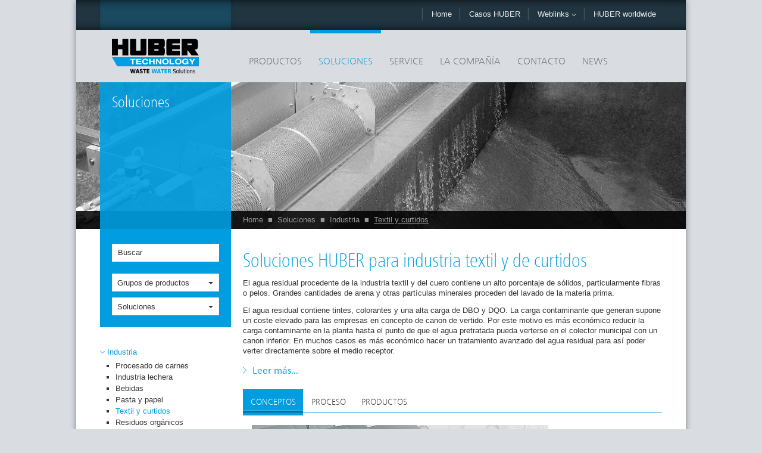

--- FILE ---
content_type: text/html; charset=utf-8
request_url: https://www.huber-technology.cl/es/soluciones/industria/textil-y-curtidos.html
body_size: 12575
content:
<!DOCTYPE html>
<html lang="es">
<head><meta http-equiv="X-UA-Compatible" content="IE=Edge,chrome=1" /><meta name="google-site-verification" content="qoLkRvTQxZZpJApA22YMYJDI7dJUQRqH1wGDykkGbcg" />

<meta charset="utf-8">
<!-- 
	This website is powered by TYPO3 - inspiring people to share!
	TYPO3 is a free open source Content Management Framework initially created by Kasper Skaarhoj and licensed under GNU/GPL.
	TYPO3 is copyright 1998-2019 of Kasper Skaarhoj. Extensions are copyright of their respective owners.
	Information and contribution at https://typo3.org/
-->

<base href="https://www.huber-technology.cl/">


<meta name="generator" content="TYPO3 CMS">
<meta name="copyright" content="Huber Latin America y Cia. Ltda.">
<meta name="publisher" content="HUBER SE">
<meta name="viewport" content="width=­device-width, initial-scale=1, maximum-scale=1">
<meta name="abstract" content="Soluciones HUBER para industria textil y de curtidos">


<link rel="stylesheet" type="text/css" href="/typo3temp/assets/css/defcb4c2f9.css?1531842812" media="all">
<link rel="stylesheet" type="text/css" href="/typo3conf/ext/lin_gdpr/Resources/Public/Assets/Css/lin_gdpr.min.css?1601467131" media="all">
<link rel="stylesheet" type="text/css" href="/fileadmin/huber-template2013/www/css/styles.css?1607358980" media="all">
<link rel="stylesheet" type="text/css" href="/fileadmin/huber-template2013/www/css/print.css?1548883155" media="print">
<link rel="stylesheet" type="text/css" href="/fileadmin/huber/templates/css/local/cl.css?1386011733" media="all">
<link rel="stylesheet" type="text/css" href="/fileadmin/huber/templates/css/products-solutions.css?1386011733" media="all">




<script src="https://maps.google.com/maps/api/js?sensor=true" type="text/javascript"></script>
<script src="/fileadmin/huber-template2013/www/js/vendor/modernizr-2.6.2.min.js?1386933464" type="text/javascript"></script>
<script src="/fileadmin/huber-template2013/www/old_page/javascript/default.js?1531842027" type="text/javascript"></script>





<!-- hreflang begin -->
<link rel="alternate" href="https://www.huber.de/solutions/industry/textile-leather.html" hreflang="en" />
<link rel="alternate" href="https://www.huber.de/de/loesungen/industriebetriebe/textil-leder.html" hreflang="de" />
<link rel="alternate" href="http://www.huber.mx/es/soluciones/industria/textil-y-curtidos.html" hreflang="es-mx" />
<link rel="alternate" href="http://www.huber.cn.com/cn/solutions/industry/textile-leather.html" hreflang="zh" />
<link rel="alternate" href="http://www.picatech.ch/fr/solutions/traitement-industrielles/textile-leather.html" hreflang="fr-ch" />
<link rel="alternate" href="http://www.picatech.ch/de/loesungen/industriebetriebe/textil-leder.html" hreflang="de-ch" />
<link rel="alternate" href="http://www.picatech.ch/it/soluzioni/industria/industria-tessile-e-del-cuoio.html" hreflang="it-ch" />
<link rel="alternate" href="http://www.huber.fr/fr/solutions/traitement-industrielles/textile-leather.html" hreflang="fr" />
<link rel="alternate" href="http://www.huber-technology.com/solutions/industry/textile-leather.html" hreflang="en-us" />
<link rel="alternate" href="http://www.huber.co.uk/solutions/industry/textile-leather.html" hreflang="en-gb" />
<link rel="alternate" href="http://www.hubersa.com/solutions/industry/textile-leather.html" hreflang="en-sa" />
<link rel="alternate" href="http://www.huber.es/es/soluciones/industria/textil-y-curtidos.html" hreflang="es" />
<link rel="alternate" href="http://www.hubertec.it/it/soluzioni/industria/industria-tessile-e-del-cuoio.html" hreflang="it" />
<link rel="alternate" href="http://www.huber-technology.net.au/solutions/industry/textile-leather.html" hreflang="en-au" />
<link rel="alternate" href="http://www.huber-technology.hu/hu/megoldasok/ipari-uezemek/textil-borfeldolgozas.html" hreflang="hu" />
<link rel="alternate" href="http://www.hubercs.cz/cz/reseni/prumysl/textilky-a-zpracovani-kuze.html" hreflang="cs" />
<link rel="alternate" href="http://www.huber-technology.com.br/br/solucoes/industria/textil-couro.html" hreflang="pt-br" />
<link rel="alternate" href="http://www.huber.com.pl/pl/rozwiazania/przemysl/przemysl-tekstylny-i-skorzany.html" hreflang="pl" />
<link rel="alternate" href="http://www.huber.com.pl/solutions/industry/textile-leather.html" hreflang="ua" />
<link rel="alternate" href="http://www.huber-technology.ru/ru/solutions/industry/textile-leather.html" hreflang="ru" />
<link rel="alternate" href="http://www.huber-technology.cl/es/soluciones/industria/textil-y-curtidos.html" hreflang="es-cl" />
<link rel="alternate" href="http://www.huber-technology.cl/es/soluciones/industria/textil-y-curtidos.html" hreflang="es-ar" />
<link rel="alternate" href="http://www.huber-technology.cl/es/soluciones/industria/textil-y-curtidos.html" hreflang="es-co" />
<link rel="alternate" href="http://www.huber.com.tr/tr/coezuemler/enduestri/tekstil-ve-deri.html" hreflang="tr" />
<link rel="alternate" href="http://www.huberme.com/solutions/industry/textile-leather.html" hreflang="en-ae" />
<link rel="alternate" href="http://www.huber.pe/es/soluciones/industria/textil-y-curtidos.html" hreflang="es-pe" />
<!-- hreflang end -->

<link rel="canonical" href="http://www.huber-technology.cl/es/soluciones/industria/textil-y-curtidos.html" />


<script language="javascript" type="text/javascript">
var siteURL="https://www.huber-technology.cl/";
var langid=3;
var dlcenterid=2407;
countryCode="cl";var pageUid=226;</script>
<!--[if IE]><script type="text/javascript">window['isIE'] = true;</script><![endif]-->
<!--[if IE 10]><script type="text/javascript">window['isIE10'] = true;</script><![endif]-->
<!--[if lt IE 9]><script type="text/javascript">window['isIE8'] = true;</script><![endif]--><meta property="og:url" content="https://www.huber-technology.cl//es/soluciones/industria/textil-y-curtidos.html" /><meta property="og:description" content="" /><meta property="og:title" content="Soluciones HUBER para industria textil y de curtidos" /><meta property="og:image" content="https://www.huber-technology.cl/fileadmin/huber-template2013/www/img/huber-facebook_154x154.png" />
	<title>Soluciones HUBER para industria textil y de curtidos - Huber Latin America          y Cia. Ltda.</title>
	<meta name="keywords" content="textil, curtidos, industria, cuero, agua residual, huber, Soluciones" />
	<meta name="date" content="2025-03-19" />
	<script>var hcw_default_iso = "DE";</script>


<script type="text/javascript">
	/*<![CDATA[*/
<!--
var showAsFirst=0;			window.addEvent('domready', function() {				tmp= document.location.href.split('tab=');				if (tmp.length>1) {					showAsFirst=parseInt(tmp[1]);					setTab(tmp[1],226);					initTabs();					}				else {					if (pageUid) {getTab(showAsFirst,pageUid);}					}						   			   if (tmp.length>1) {document.location.href=document.location.href.replace(document.location.hash,'')+'#tabarea-tg';}			});			function initTabs() {				var tabs94 = new SimpleTabs($('rgtabs94'), {					entrySelector: 'h4', tabSetId: "rgtabs94",					show:showAsFirst				});				}

// -->
	/*]]>*/
</script>
</head>
<body class="default c-cl l-3">

<a name="top"></a>
<!--[if lte IE 7]>
<p class="browsehappy">You are using an <strong>outdated</strong> browser. Please <a href="http://browsehappy.com/">upgrade
    your browser</a> to improve your experience.</p>
<![endif]-->
<div id="container" class="sludge2energy">
    <div class="center-col">
        <header role="navigation">
            <div class="meta-nav row">
                <div class="darker first"></div>
                <div class="darkest spacer second"></div>
                <div class="normal third"></div>
                <div class="darkest nav-wrap">
                    <ul class="nav"><li><a href="/es.html" class="home">Home</a></li><li><a href="/es/huber-report.html">Casos HUBER</a></li><li class="weblinks"><a class="dropdown-toggle" data-toggle="dropdown" href="#">Weblinks <span class="caret-down"></span></a><ul class="dropdown-menu weblinks-menu" role="menu"><li><a href="http://www.huber-technology.net.au" target="_blank">Australia - www.huber-technology.net.au</a></li><li><a href="http://www.huber-technology.com.br" target="_blank">Brazil - www.huber-technology.com.br</a></li><li><a href="http://www.huber.bg" target="_blank">Bulgaria - www.huber.bg</a></li><li><a href="http://www.huber.cn.com" target="_blank">China - www.huber.cn.com </a></li><li><a href="http://www.huber.fi" target="_blank">Finlandia - www.huber.fi</a></li><li><a href="https://www.huber-technology.cl/http://" target="_blank">Francia - www.huber.fr</a></li><li><a href="https://www.huber-se.com" target="_blank">Alemania - www.huber-se.com</a></li><li><a href="http://www.huber-se.com/en-gb/" target="_blank">Gran  Bretaña - www.huber-se.com/en-gb/</a></li><li><a href="http://www.huber-technology.hu" target="_blank">Hungría - www.huber-technology.hu</a></li><li><a href="http://www.hubertec.it" target="_blank">Italia- www.hubertec.it</a></li><li><a href="http://www.huber.mx" target="_blank">Mexico - www.huber.mx</a></li><li><a href="http://www.huber.no" target="_blank">Noruega - www.huber.no</a></li><li><a href="http://www.huber.com.pl" target="_blank">Polonia- www.huber.com.pl</a></li><li><a href="http://www.huber-technology.ru" target="_blank">Rusia - www.huber-technology.ru</a></li><li><a href="https://www.huber-technology.cl/http://" target="_blank">Sweden - www.hubersverige.se</a></li><li><a href="http://www.picatech.ch" target="_blank">Suiza - www.picatech.ch</a></li><li><a href="http://www.huber.es" target="_blank">España - www.huber.es</a></li><li><a href="http://www.hubercs.cz" target="_blank">República Checa - www.hubercs.cz</a></li><li><a href="http://www.huber.com.tr" target="_blank">Turkey - www.huber.com.tr</a></li><li><a href="https://www.huber-technology.cl/http://" target="_blank">Estados  Unidos - www.huber-technology.com</a></li></ul></li><li class="geo"><a href="/es/contacto/presencia-global.html">HUBER worldwide</a></li></ul>
                </div>
                <div class="darker last"></div>
            </div>
            <div class="main-nav row">
                <div class="logo">
                    <a href="/es.html"><img src="/fileadmin/huber-template2013/www/img/logo-huber_hd.png" class="img-responsive" alt="Huber Latin America y Cia. Ltda. - Home"></a>
                </div>
                <div class="nav-wrap">
                    <ul class="nav"><li><a href="/es/productos.html" rel="8">Productos</a></li><li class="active"><a href="/es/soluciones.html" rel="7">Soluciones</a></li><li><a href="/es/service.html" rel="2453">Service</a></li><li><a href="/es/la-compania.html" rel="2443">La Compañía</a></li><li><a href="/es/contacto.html" rel="2432">Contacto</a></li><li><a href="/es/news/huber-group-international-news.html" rel="2423">News</a></li></ul>
                </div>
                <div class="nav-dropdown">
                    <div class="nav-inner products" rel="8"><ul><li><a href="/es/productos/tamizado-de-aguas.html">Tamizado de aguas</a><ul><li><a href="/es/productos/tamizado-de-aguas/tamiz-rotamatr.html">Tamiz ROTAMAT®</a></li><li><a href="/es/productos/tamizado-de-aguas/tamices-de-chapa-perforada-y-rejas.html">Tamices de chapa perforada y rejas</a></li><li><a href="/es/productos/tamizado-de-aguas/step-screenrs.html">STEP SCREEN®s </a></li><li><a href="/es/productos/tratamiento-de-arenas/planta-compacta.html">Planta Compacta</a></li><li><a href="/es/productos/tamizado-de-aguas/tamices-ultrafinos.html">Tamices ultrafinos</a></li><li><a href="/es/productos/tamizado-de-aguas/tamices-de-fango-septico.html">Tamices de fango séptico</a></li><li><a href="/es/productos/tamizado-de-aguas/cesta-de-tamizado/huber-cesta-de-tamizado-retractil-cagelift.html">Cesta de tamizado</a></li></ul></li><li><a href="/es/productos/tratamiento-de-residuos-de-desbaste.html">Tratamiento de residuos de desbaste</a></li><li><a href="/es/productos/tornillo-transportador/huber-tornillos-transportadores.html">Tornillo transportador</a></li></ul><ul><li><a href="/es/productos/tratamiento-de-arenas.html">Tratamiento de arenas</a><ul><li><a href="/es/productos/tratamiento-de-arenas/desarenador-longitudinal.html">Desarenador longitudinal</a></li><li><a href="/es/productos/tratamiento-de-arenas/desarenadores-circular.html">Desarenadores circular</a></li><li><a href="/es/productos/tratamiento-de-arenas/planta-compacta.html">Planta Compacta</a></li><li><a href="/es/productos/tratamiento-de-arenas/clasificado-de-arenas/huber-coanda-clasificador-de-arenas-rosf3.html">Clasificado de Arenas</a></li><li><a href="/es/productos/tratamiento-de-arenas/lavado-de-arenas.html">Lavado de Arenas</a></li><li><a href="/es/productos/tratamiento-de-arenas/componentes-separados.html">Componentes separados</a></li><li><a href="/es/productos/tratamiento-de-arenas/sistemas-para-carga-y-separacion.html">Sistemas para carga y separación</a></li><li><a href="/es/productos/tratamiento-de-arenas/tratamiento-completo-de-arenas.html">Tratamiento Completo de Arenas</a></li></ul></li><li><a href="/es/productos/microtamizado-filtracion.html">Microtamizado / Filtración</a><ul><li><a href="/es/productos/microtamizado-filtracion/microtamizado.html">Microtamizado</a></li><li><a href="/es/productos/microtamizado-filtracion/filtro-de-carbon-activado/huber-filtro-de-carbon-activado-contiflowr-gak.html">Filtro de Carbón Activado</a></li></ul></li></ul><ul><li><a href="/es/productos/tratamiento-de-fangos.html">Tratamiento de fangos</a><ul><li><a href="/es/productos/tratamiento-de-fangos/tamizado.html">Tamizado</a></li><li><a href="/es/productos/tratamiento-de-fangos/espesamiento.html">Espesamiento</a></li><li><a href="/es/productos/tratamiento-de-fangos/deshidratacion.html">Deshidratación</a></li><li><a href="/es/productos/tratamiento-de-fangos/secado.html">Secado</a></li></ul></li><li><a href="/es/productos/aguas-pluviales-y-red-de-colectores.html">Aguas pluviales y red de colectores</a><ul><li><a href="/es/productos/aguas-pluviales-y-red-de-colectores/tamices-de-aliviadero.html">Tamices de aliviadero</a></li><li><a href="/es/productos/aguas-pluviales-y-red-de-colectores/tamices-para-estaciones-de-bombeo.html">Tamices para estaciones de bombeo</a></li><li><a href="/es/productos/aguas-pluviales-y-red-de-colectores/stainless-steel-equipment.html">Stainless Steel Equipment</a></li></ul></li></ul><ul><li><a href="/es/productos/equipamiento-en-acero-inoxidable.html">Equipamiento en acero inoxidable</a><ul><li><a href="/es/productos/equipamiento-en-acero-inoxidable/cubiertas-y-tapas.html">Cubiertas y tapas</a></li><li><a href="/es/productos/equipamiento-en-acero-inoxidable/puertas-especiales.html">Puertas especiales</a></li><li><a href="/es/productos/equipamiento-en-acero-inoxidable/soluciones-para-tanques-de-agua-potable.html">Soluciones para tanques de agua potable</a></li></ul></li><li><a href="/es/productos/bioreactor-de-membranas-mbr.html">Bioreactor de Membranas MBR</a></li><li><a href="/es/productos/flotacion/huber-flotacion-hdf.html">Flotación</a></li><li><a href="/es/productos/energia-del-agua-residual.html">Energía del agua residual</a></li></ul></div><div class="nav-inner solutions" rel="7"><ul><li><a href="/es/soluciones/tratamientos-centralizados.html">Tratamientos centralizados</a><ul><li><a href="/es/soluciones/tratamientos-centralizados/pretratamiento-mecanico.html">Pretratamiento mecánico</a></li><li><a href="/es/soluciones/tratamientos-centralizados/sedimentacion.html">Sedimentación</a></li><li><a href="/es/soluciones/tratamientos-centralizados/microtamizado-filtracion.html">Microtamizado / Filtración</a></li><li><a href="/es/soluciones/tratamientos-centralizados/tratamiento-cuaternario.html">Tratamiento Cuaternario</a></li><li><a href="/es/soluciones/tratamientos-centralizados/tratamiento-de-fangos.html">Tratamiento de fangos</a></li></ul></li><li><a href="/es/soluciones/saneamiento-y-alcantarillado.html">Saneamiento y alcantarillado</a><ul><li><a href="/es/soluciones/saneamiento-y-alcantarillado/sewers.html">Sewers</a></li><li><a href="/es/soluciones/saneamiento-y-alcantarillado/stormwater-tanks.html">Stormwater Tanks</a></li></ul></li></ul><ul><li class="active"><a href="/es/soluciones/industria.html">Industria</a><ul><li><a href="/es/soluciones/industria/procesado-de-carnes.html">Procesado de carnes</a></li><li><a href="/es/soluciones/industria/industria-lechera.html">Industria lechera</a></li><li><a href="/es/soluciones/industria/bebidas.html">Bebidas</a></li><li><a href="/es/soluciones/industria/pasta-y-papel.html">Pasta y papel</a></li><li class="active"><a href="/es/soluciones/industria/textil-y-curtidos.html">Textil y curtidos</a></li><li><a href="/es/soluciones/industria/residuos-organicos.html">Residuos orgánicos</a></li><li><a href="/es/soluciones/industria/residuos-minerales.html">Residuos minerales</a></li><li><a href="/es/soluciones/industria/other-industries.html">Other Industries</a></li></ul></li><li><a href="/es/soluciones/suministro-de-agua-potable.html">Suministro de agua potable</a><ul><li><a href="/es/soluciones/suministro-de-agua-potable/tratamiento.html">Tratamiento</a></li><li><a href="/es/soluciones/suministro-de-agua-potable/almacenamiento.html">Almacenamiento</a></li><li><a href="/es/soluciones/suministro-de-agua-potable/distribucion.html">Distribución</a></li></ul></li><li><a href="/es/soluciones/recuperacion-de-calor.html">Recuperación de calor</a><ul><li><a href="/es/soluciones/recuperacion-de-calor/local-cycles.html">Local Cycles</a></li><li><a href="/es/soluciones/recuperacion-de-calor/sewers-sources-of-energy.html">Sewers – Sources of Energy</a></li><li><a href="/es/soluciones/recuperacion-de-calor/heat-from-wwtp-eflluent.html">Heat from WWTP Eflluent</a></li></ul></li></ul><ul><li><a href="/es/soluciones/reutilizacion-del-agua.html">Reutilización del agua</a><ul><li><a href="/es/soluciones/reutilizacion-del-agua/agua-residual-municipal.html">Agua Residual Municipal</a></li><li><a href="/es/soluciones/reutilizacion-del-agua/agua-residual-industrial.html">Agua Residual Industrial</a></li></ul></li><li><a href="/es/soluciones/tratamiento-de-arenas.html">Tratamiento de arenas</a></li></ul><ul><li><a href="/es/soluciones/tratamiento-de-fangos.html">Tratamiento de fangos</a><ul><li><a href="/es/soluciones/tratamiento-de-fangos/sewage-sludge-treatment.html">Sewage Sludge Treatment</a></li><li><a href="/es/soluciones/tratamiento-de-fangos/sludge-screening.html">Sludge Screening</a></li><li><a href="/es/soluciones/tratamiento-de-fangos/sludge-thickening.html">Sludge Thickening</a></li><li><a href="/es/soluciones/tratamiento-de-fangos/sludge-disinfection.html">Sludge Disinfection</a></li><li><a href="/es/soluciones/tratamiento-de-fangos/sludge-dewatering.html">Sludge Dewatering</a></li><li><a href="/es/soluciones/tratamiento-de-fangos/sludge-drying.html">Sludge Drying</a></li></ul></li><li><a href="/es/soluciones/huber-solutions-for-green-buildings.html">HUBER Solutions for Green Buildings </a></li></ul></div><div class="nav-inner" rel="2453"><ul><li><a href="/es/service/lo-que-damos.html">Lo que damos</a></li><li><a href="/es/service/huber-service-el-ciclo-vital.html">HUBER Service el ciclo vital</a></li><li><a href="/es/service/servicio-huber-asociacion-desde-el-punto-de-vista-de-los-clientes.html">Servicio HUBER: asociación desde el punto de vista de los clientes</a></li><li><a href="/es/service/exito-en-peru-de-huber-global-service-nuestra-calidad-y-profesionalidad-convencen-a-cerro-verde.html">Éxito en Perú de HUBER Global Service: Nuestra calidad y profesionalidad convencen a Cerro Verde</a></li></ul><div class="dropdown-content"><img src="/fileadmin/03_Service/menue_service_01.jpg" width="340" height="225"  class="img-responsive" alt=""  alt="" ><div class="inner"><p class="lead">HUBER Service ofrece seguridad</p><p class="bodytext"> Sabemos que la confianza de un cliente no solo se basa en productos de la máxima calidad sino también en la motivación del fabricante de ofrecer asistencia durante toda la vida del producto</p>
<p class="bodytext">Inversión segura con HUBER Service</p><a href="/es/service.html" class="read-more">Leer más</a></div></div></div><div class="nav-inner" rel="2443"><ul><li><a href="/es/la-compania/perfil-de-la-empresa.html">Perfil de la empresa</a></li><li><a href="/es/la-compania/nuestra-empresa-matriz.html">Nuestra empresa matriz</a></li><li><a href="/es/la-compania/vision-mission.html">Vision & Mission</a></li><li><a href="/es/la-compania/alta-tecnologia-en-huber.html">Alta tecnología en Huber</a></li><li><a href="/es/la-compania/tradicion-innovacion-progreso.html">Tradición - Innovación - Progreso</a></li><li><a href="/es/la-compania/calidad-en-la-fabricacion.html">Calidad en la fabricación</a></li><li><a href="/es/la-compania/investigacion-e-innovacion.html">Investigación e Innovación</a></li><li><a href="/es/la-compania/descargar.html">Descargar</a></li><li><a href="/es/la-compania/huber-tv-videos.html">"HUBER TV": Videos</a></li><li><a href="/es/la-compania/presencia-global.html">Presencia global</a></li></ul><div class="dropdown-content"><img src="/fileadmin/04_Unternehmen/menue_unternehmen_02.jpg" width="340" height="225"  class="img-responsive" alt=""  alt="" ><div class="inner"><p class="lead">El grupo HUBER</p><p class="bodytext">Plantas, equipos y accesorios innovadores de alta calidad, en acero inoxidable, para aplicaciones en los sectores del agua, agua residual y tratamiento de fangos tanto en municipios como en industrias.</p>
<p class="bodytext">Competencia en acero inoxidable – líder en tecnologías para aguas residuales – más de 55,000 instalaciones en todo el mundo.</p><a href="/es/la-compania.html" class="read-more">Leer más</a></div></div></div><div class="nav-inner" rel="2432"><ul><li><a href="/es/contacto/presencia-en-america-latina.html">Presencia en América Latina</a></li><li><a href="/es/contacto/presencia-global.html">Presencia global</a></li><li><a href="/es/contacto/solicitud-de-informacion.html">Solicitud de información</a></li></ul><div class="dropdown-content"><img src="/fileadmin/05_Kontakt/menue_kontakt.jpg" width="340" height="225"  class="img-responsive" alt=""  alt="" ><div class="inner"><p class="lead">¡Cerca de nuestros clientes!</p><p class="bodytext">En esta sección usted puede obtener infomación de contacto completa sobre nuestra presencia global. </p>
<p class="bodytext">Usted también puede enviar directamente las solicitudes de información en línea de forma gratuita.</p><a href="/es/contacto.html" class="read-more">Leer más</a></div></div></div><div class="nav-inner" rel="2423"><ul><li><a href="/es/news/huber-group-international-news.html">Huber Group International News</a></li><li><a href="https://www.huber-se.com/en-gb/events/" target="_blank">Trade Fairs and Exhibitions</a></li><li><a href="/es/news/archivo-boletin-de-noticias.html">Archivo boletín de noticias</a></li></ul><div class="dropdown-content"></div></div><div class="nav-inner" rel="2420"><div class="dropdown-content"></div></div>
                </div>
            </div>
            <div class="row print">
                <div class="header-info">
                    <img id="printheader" src="/fileadmin/huber-template2013/html/layouts/print/img/printheader_cl.gif" alt="">
                </div>
            </div>
            <div class="stage row">
                <div class="stage-slide"><img src="/fileadmin/huber/images/banner/ebene1/ban_loesungen.jpg" width="1580" height="479"  class="img-responsive" alt=""  alt="" ></div><div class="overlay small"><h1>Soluciones</h1></div>
                <div class="nav-breadcrumb"><ul><li><a href="/es.html">Home</a></li><li><span class="bullet">&#9632;</span></li><li><a href="/es/soluciones.html">Soluciones</a></li><li><span class="bullet">&#9632;</span></li><li><a href="/es/soluciones/industria.html">Industria</a></li><li><span class="bullet">&#9632;</span></li><li><a href="/es/soluciones/industria/textil-y-curtidos.html" class="active">Textil y curtidos</a></li></ul></div>
            </div>
        </header>
        <div id="main-content" role="main">
            <div class="row">
                <div class="sidebar">
                    <div class="sidebar-item searchbox">
                        <div id="c38594" class="csc-frame csc-frame-default"><form   id="searchform" class="form-inline" method="post" id="tx_indexedsearch" action="/es/buscar.html?tx_indexedsearch_pi2%5Baction%5D=search&amp;tx_indexedsearch_pi2%5Bcontroller%5D=Search&cHash=709e1f8719d1fa524c8f98a16e9b4434">
  <input name="tx_indexedsearch_pi2[__referrer][@extension]" value="IndexedSearch" type="hidden">
  <input name="tx_indexedsearch_pi2[__referrer][@vendor]" value="TYPO3\CMS" type="hidden">
  <input name="tx_indexedsearch_pi2[__referrer][@controller]" value="Search" type="hidden">
  <input name="tx_indexedsearch_pi2[__referrer][@action]" value="search" type="hidden">
  <input name="tx_indexedsearch_pi2[__referrer][arguments]" value="[base64]" type="hidden">
  <input name="tx_indexedsearch_pi2[__referrer][@request]" value="a:4:{s:10:&quot;@extension&quot;;s:13:&quot;IndexedSearch&quot;;s:11:&quot;@controller&quot;;s:6:&quot;Search&quot;;s:7:&quot;@action&quot;;s:6:&quot;search&quot;;s:7:&quot;@vendor&quot;;s:9:&quot;TYPO3\CMS&quot;;}f9b12ac22180cbf2f453e5ea1e0bd6ede06bb952" type="hidden">
  <input name="tx_indexedsearch_pi2[__trustedProperties]" value="a:1:{s:6:&quot;search&quot;;a:19:{s:9:&quot;_sections&quot;;i:1;s:13:&quot;_freeIndexUid&quot;;i:1;s:7:&quot;pointer&quot;;i:1;s:3:&quot;ext&quot;;i:1;s:10:&quot;searchType&quot;;i:1;s:14:&quot;defaultOperand&quot;;i:1;s:9:&quot;mediaType&quot;;i:1;s:9:&quot;sortOrder&quot;;i:1;s:5:&quot;group&quot;;i:1;s:11:&quot;languageUid&quot;;i:1;s:4:&quot;desc&quot;;i:1;s:15:&quot;numberOfResults&quot;;i:1;s:14:&quot;extendedSearch&quot;;i:1;s:5:&quot;sword&quot;;i:1;s:8:&quot;sections&quot;;i:1;s:12:&quot;freeIndexUid&quot;;i:1;s:8:&quot;sortDesc&quot;;i:1;s:9:&quot;extResume&quot;;i:1;s:12:&quot;submitButton&quot;;i:1;}}eeca65c9d455b8b7d8fe3d2ba6598941ce058109" type="hidden">
      <input name="tx_indexedsearch_pi2[search][_sections]" value="0" type="hidden">
      <input id="tx_indexedsearch_freeIndexUid" name="tx_indexedsearch_pi2[search][_freeIndexUid]" value="_" type="hidden">
      <input id="tx_indexedsearch_pointer" name="tx_indexedsearch_pi2[search][pointer]" value="0" type="hidden">
      <input name="tx_indexedsearch_pi2[search][ext]" value="" type="hidden">
      <input name="tx_indexedsearch_pi2[search][searchType]" value="1" type="hidden">
      <input name="tx_indexedsearch_pi2[search][defaultOperand]" value="0" type="hidden">
      <input name="tx_indexedsearch_pi2[search][mediaType]" value="-1" type="hidden">
      <input name="tx_indexedsearch_pi2[search][sortOrder]" value="rank_flag" type="hidden">
      <input name="tx_indexedsearch_pi2[search][group]" value="flat" type="hidden">
      <input name="tx_indexedsearch_pi2[search][languageUid]" value="3" type="hidden">
      <input name="tx_indexedsearch_pi2[search][desc]" value="" type="hidden">
      <input name="tx_indexedsearch_pi2[search][numberOfResults]" value="25" type="hidden">
      <input name="tx_indexedsearch_pi2[search][extendedSearch]" value="0" type="hidden">

        <input placeholder="Buscar" class="tx-indexedsearch-searchbox-sword sword" id="tx-indexedsearch-searchbox-sword" name="tx_indexedsearch_pi2[search][sword]" value="" type="text">
       <!--
  <input class="tx-indexedsearch-searchbox-button" id="tx-indexedsearch-searchbox-button-submit" value="Search" name="tx_indexedsearch_pi2[search][submitButton]" type="submit">
  -->
     <a class="search-icon glyphicon glyphicon-search" href="#" onclick="document.getElementById('searchform').submit();"></a>
  </form></div><div class="products dropdown"><a href="" class="dropdown-toggle" data-toggle="dropdown">Grupos de productos <span class="caret"></span></a><ul class="dropdown-menu" role="menu"><li><a href="/es/productos/tamizado-de-aguas.html">Tamizado de aguas</a></li><li><a href="/es/productos/tratamiento-de-residuos-de-desbaste.html">Tratamiento de residuos de desbaste</a></li><li><a href="/es/productos/tratamiento-de-arenas.html">Tratamiento de arenas</a></li><li><a href="/es/productos/tratamiento-de-fangos.html">Tratamiento de fangos</a></li><li><a href="/es/productos/tornillo-transportador/huber-tornillos-transportadores.html">Tornillo transportador</a></li><li><a href="/es/productos/bioreactor-de-membranas-mbr.html">Bioreactor de Membranas MBR</a></li><li><a href="/es/productos/microtamizado-filtracion.html">Microtamizado / Filtración</a></li><li><a href="/es/productos/flotacion/huber-flotacion-hdf.html">Flotación</a></li><li><a href="/es/productos/aguas-pluviales-y-red-de-colectores.html">Aguas pluviales y red de colectores</a></li><li><a href="/es/productos/energia-del-agua-residual.html">Energía del agua residual</a></li><li><a href="/es/productos/equipamiento-en-acero-inoxidable.html">Equipamiento en acero inoxidable</a></li></ul></div><div class="solutions dropdown"><a href="" class="dropdown-toggle" data-toggle="dropdown">Soluciones <span class="caret"></span></a><ul class="dropdown-menu" role="menu"><li><a href="/es/soluciones/product-solution-finder.html">Product & Solution Finder</a></li><li><a href="/es/soluciones/tratamientos-centralizados.html">Tratamientos centralizados</a></li><li><a href="/es/soluciones/industria.html" class="active">Industria</a></li><li><a href="/es/soluciones/suministro-de-agua-potable.html">Suministro de agua potable</a></li><li><a href="/es/soluciones/reutilizacion-del-agua.html">Reutilización del agua</a></li><li><a href="/es/soluciones/huber-solutions-for-green-buildings.html">HUBER Solutions for Green Buildings </a></li><li><a href="/es/soluciones/recuperacion-de-calor.html">Recuperación de calor</a></li><li><a href="/es/soluciones/saneamiento-y-alcantarillado.html">Saneamiento y alcantarillado</a></li><li><a href="/es/soluciones/tratamiento-de-fangos.html">Tratamiento de fangos</a></li><li><a href="/es/soluciones/tratamiento-de-arenas.html">Tratamiento de arenas</a></li></ul></div>
                    </div>
                    <div class="sidebar-item spotlight">
                        <a href="/es/soluciones/industria.html"><span class="caret-down"></span>Industria</a><ul><li><a href="/es/soluciones/industria/procesado-de-carnes.html">Procesado de carnes</a></li><li><a href="/es/soluciones/industria/industria-lechera.html">Industria lechera</a></li><li><a href="/es/soluciones/industria/bebidas.html">Bebidas</a></li><li><a href="/es/soluciones/industria/pasta-y-papel.html">Pasta y papel</a></li><li><a href="/es/soluciones/industria/textil-y-curtidos.html" class="active">Textil y curtidos</a></li><li><a href="/es/soluciones/industria/residuos-organicos.html">Residuos orgánicos</a></li><li><a href="/es/soluciones/industria/residuos-minerales.html">Residuos minerales</a></li><li><a href="/es/soluciones/industria/other-industries.html">Other Industries</a></li></ul>
                    </div>
                    <div class="sidebar-item">
                        <p class="bodytext"><b>Huber Latin America y Cia. Ltda.</b></p>
<p class="bodytext">Eduardo Marquina 3937 of. 708 <br /> Vitacura, Santiago de Chile<br /> Chile</p>
<p class="bodytext"><span class="tel">+56 22 208 03 34</span> <br /><a href="javascript:linkTo_UnCryptMailto('kygjrm8gldmYfszcp+rcaflmjmew,aj');" class="mail">info<script type="text/javascript"> obscureAddMid() </script>huber-technology<script type="text/javascript"> obscureAddEnd() </script>cl</a></p>
<p class="bodytext">Miembro del <a href="https://www.huber-se.com" target="_blank" class="external-link-new-window">grupo HUBER</a> </p>
<p class="bodytext"><b><br />Service</b> <br />Servicio técnico 24 hrs. <br /><span class="tel">+56 22 207 7962 Hotline</span><br /><a href="javascript:linkTo_UnCryptMailto('kygjrm8qcptgagmYfszcp+rcaflmjmew,aj');" class="mail">servicio<script type="text/javascript"> obscureAddMid() </script>huber-technology<script type="text/javascript"> obscureAddEnd() </script>cl</a></p>
                    </div>
                    <div class="sidebar-item">
                        <h3>Direct HUBER Contacts in Latin America</h3><a href="/es/contacto/presencia-en-america-latina.html"><img src="/fileadmin/huber/images/landkarten_kontakte_links/southamerica_map_button.gif" width="215" height="100"  class="img-responsive"  alt="" ></a>
                    </div>
                    <div class="sidebar-item">
                        <div id="c39100" class="csc-frame csc-frame-default"><h3><a href="/press/newsletter-archive.html" title="Newsletter">Newsletter</a></h3>
<div class="newsletter-abo">
<script language="javascript" type="text/javascript">
/*<![CDATA[*/
  <!--

compulsoryFieldsIn[0]="stdIn3";
nlMsg="Por favor, rellene todos los campos marcados con *";


// -->
  /*]]>*/
</script>

<form class="form-inline" name="subscribe" target="_blank" id="subscribe" action="/fileadmin/php/nlsub2.php" method="post" onsubmit="return checkFieldsIn()">

<div>
    
<input type="text" class="text" id="stdIn1" name="fields[3]" value="" placeholder="Nombre" />
</div>
<div>


<input type="text" class="text" id="stdIn6" name="fields[5]" value="" placeholder="Compañía" />
</div>
<div>
<input type="text" id="stdIn3" class="text" name="fields[12]" value="" placeholder="Email*" />
</div>
<div class="nlsub">

</div>
<input type="hidden" id="nl_herkunft" name="fields[22]" value=""><input type="hidden" name="nl_lang" value="es" />


<input type="text" class="text nlsubhp" id="nlsubhp1" name="nlsubhp1_text" /><input type="checkbox" class="nlsubhp" id="nlsubhp2" name="nlsubhp2_check" value="CONFIRM"><a class="nl-submit" href="#" onclick="return nlsubmit()">Subscribe</a>
</form>
</div>
<div class="clear"></div></div>
                    </div>
<!--meet us-->
                    

                    <div class="sidebar-item">
                        <h3>Share</h3><div class="share-inner" id="bt-share"><a class="share email" href="mailto:info@example.com?Subject=HUBER SE&Body=https://www.huber-technology.cl//es/soluciones/industria/textil-y-curtidos.html" title="send via email"><img src="/fileadmin/huber-template2013/www/img/share/msg_i.png" alt="send via email"></a><a class="share fb" href="" title="share on facebook"><img src="/fileadmin/huber-template2013/www/img/share/fb_i.png" alt="share on facebook"></a><a class="share twt" href="" title="Tweet"><img src="/fileadmin/huber-template2013/www/img/share/twt_i.png" alt="Tweet"></a><a class="share lnkdn" href="" title="Share on LinkedIn"><img src="/fileadmin/huber-template2013/www/img/share/in_i.png" alt="Share on LinkedIn"></a></div>
                        <div class="clearfix"></div>
                    </div>
                    <div class="sidebar-item">
                        <h3>Print</h3><div class="share-inner" id="bt-print"><a href="/es/soluciones/industria/textil-y-curtidos/print.html" class="share print" rel="nofollow" title="Imprimir" target="_blank"><img src="/fileadmin/huber-template2013/www/img/share/print_i.png" alt="Imprimir"></a><a href="/es/soluciones/industria/textil-y-curtidos/print.pdf" class="share pdf" rel="nofollow" title="Imprimir (PDF)" target="_blank"><img src="/fileadmin/huber-template2013/www/img/share/pdf_i.png" alt="Imprimir"></a></div>
                    </div>
                </div>
                <div class="content">
					<!--TYPO3SEARCH_begin-->
                    <div class="row main-content">
                        <h1 class="pageheader">Soluciones HUBER para industria textil y de curtidos</h1><div id="c9866" class="csc-frame csc-frame-default"><p class="bodytext">El agua residual procedente de la industria textil y del cuero contiene un alto porcentaje de sólidos, particularmente fibras o pelos. Grandes cantidades de arena y otras partículas minerales proceden del lavado de la materia prima.</p>
<p class="bodytext">El agua residual contiene tintes, colorantes y una alta carga de DBO y DQO. La carga contaminante que generan supone un coste elevado para las empresas en concepto de canon de vertido. Por este motivo es más económico reducir la carga contaminante en la planta hasta el punto de que el agua pretratada pueda verterse en el colector municipal con un canon inferior. En muchos casos es más económico hacer un tratamiento avanzado del agua residual para así poder verter directamente sobre el medio receptor. </p></div><div class='rgaccord1-nest-1'><div class='htype-0'><h3 class="rgaccord1-toggle"><span>Leer más...</span><span class="cl">cerrar</span></h3></div><div class='rgaccord1-content'><div id="c9867" class="csc-frame csc-frame-default"><p class="bodytext">Los requerimientos dependen del tamaño del negocio, de la cantidad el agua residual y de la carga que tenga. Mientras que a las pequeñas industrias se les exige sólo quitar las grasas y los sólidos, las industrias grandes están obligadas también a reducir la carga de DBO y de DQO.</p>
<p class="bodytext">Por supuesto, que los requerimientos de descarga deben cumplirse; pero en muchos casos es más barato hacer más y minimizar la cantidad de agua residual y los costes de eliminación de residuos.</p>
<p class="bodytext">Condición previa para cualquier solución es analizar las condiciones específicas de cada instalación. </p></div></div></div><div id="tabarea" class="tabs"><div id="c94" class="csc-frame csc-frame-default"><div class="break-after l0"></div><div class="tx-rgtabs-pi1">
		<div  id="rgtabs94"><h4>Conceptos</h4><div><div id="c9868" class="csc-frame csc-frame-default"><div class="csc-header csc-header-n1"><h1 class="csc-firstHeader">Conceptos</h1></div><div class="csc-textpic csc-textpic-center csc-textpic-above"><div class="csc-textpic-imagewrap" data-csc-images="1" data-csc-cols="1"><div class="csc-textpic-center-outer"><div class="csc-textpic-center-inner"><figure class="csc-textpic-image csc-textpic-last"><a href="/es/soluciones/industria/textil-y-curtidos/systems-concept-for-the-textile-and-leather-industry.html" title="Haga click sobre la imagen para obtener una visión interactiva detallada con información adicional y otros links."><img src="/fileadmin/_processed_/5/0/csm_bild_8_RGB_klein_57b1c09041.jpg" width="498" height="353" alt="Haga click sobre la imagen para obtener una visión interactiva detallada con información adicional y otros links."></a><figcaption class="csc-textpic-caption">Haga click sobre la imagen para obtener una visión interactiva detallada con información adicional y otros links.</figcaption></figure></div></div></div></div></div></div><h4>Proceso</h4><div><div id="c9869" class="csc-frame csc-frame-default"><div class="csc-header csc-header-n1"><h1 class="csc-firstHeader">Proceso</h1></div><p class="bodytext">El agua residual de los tratamientos de la industria textil y del cuero contiene muchos sólidos, arenas, fibras, tintes, grasas y altas cargas de DBO y DQO. El agua residual se pretrata en una <a href="https://www.huber.de/es/productos/tamizado-de-aguas/tamiz-rotamatr/huber-planta-compacta-rotamatr-ro5.html" title="HUBER Kompaktanlage ROTAMAT® Ro5" class="internal-link">ROTAMAT® planta compacta de pretratamiento</a> con un tamiz muy fino y desarenador. El residuo se lava y se compacta, y la arena se clasifica. A la hora de retirar pelos y fibras, utilizamos un <a href="es/productos/tamizado-de-aguas/tamiz-rotamatr/huber-tamiz-para-membranas-rotamatr-romem.html" title="ROTAMAT® Membrane Screen RoMem" class="internal-link">microtamiz</a> de malla cuadra con una luz de paso de entre 0.5-1mm.</p>
<p class="bodytext">Después de almacenar el agua residual en un tanque de laminación se trata en una <a href="https://www.huber.de/es/productos/flotacion/huber-flotacion-hdf.html" title="Flotation" class="internal-link">Flotación por aire disuelto HUBER</a> (DAF). Dependiendo de los requerimientos específicos, el agua residual, se acondicionamiento con reactivos (por precipitación, coagulación, floculación y/o neutralización) en un reactor tubular. El DAF puede descargar directamente a la red de alcantarillado. </p>
<p class="bodytext">Cuando el agua se descarga directamente en un cauce receptor, o cuando se quiere reciclar como agua de proceso, se puede hacer un tratamiento posterior. Una opción para un tratamiento biológico total es un Biorreactor de membranas HUBER. Las membranas retienen todos los sólidos y bacterias contenidos. Otra alternativa donde los requerimientos son menos restrictivos, añadimos floculantes y proporcionamos <a href="https://www.huber.de/es/productos/microtamizado-filtracion/filtro-de-arena/huber-filtro-de-arena-contiflowr.html" title="Sandfiltration" class="internal-link">CONTIFLOW® filtros de arena</a>para realizar un tratamiento físico-químico y afino.</p>
<p class="bodytext">We reduce the amount of waste activated sludge from biological treatment and of flotate sludge with HUBER machines for <a href="https://www.huber.de/es/productos/tratamiento-de-fangos/espesamiento.html" title="Schlammeindickung" class="internal-link">Sludge Thickening</a> and <a href="https://www.huber.de/es/productos/tratamiento-de-fangos/deshidratacion.html" title="Schlammentwässerung" class="internal-link">Sludge Dewatering</a>. We can achieve further reduction with a <a href="https://www.huber.de/es/productos/tratamiento-de-fangos/secado/huber-secado-a-baja-y-media-temperatura-bt.html" title="HUBER Bandtrockner BT" class="internal-link">HUBER Sludge Dryer</a>. Dried sludge can be used as fuel. </p>
<p class="bodytext">Cuando implementamos nuestras soluciones, también aportamos nuestros bien contrastados componentes de acero inoxidable, como por ejemplo <a href="https://www.huber.de/es/productos/tratamiento-de-residuos-de-desbaste/huber-tornillos-transportadores.html" title="HUBER Transportschnecke Ro8 / Ro8 T" class="internal-link">tornillos transportadores</a>, <a href="https://www.huber.de/es/productos/equipamiento-en-acero-inoxidable/cubiertas-y-tapas/tapas-de-registro.html" title="Schachtabdeckungen" class="internal-link">tapas de registro</a>, escaleras, plataformas y barandillas.</p></div></div><h4>Productos</h4>

<!-- autogenerated tab 475: overrideHTML -->
<div>
<!-- relatedTab: showProducts --><!--TYPO3SEARCH_end-->
<h1 class="csc-firstHeader autotab">Productos</h1><ul class="related"><li><a title="HUBER Espesante cinturón DrainBelt"						href="/es/productos/tratamiento-de-fangos/espesamiento/huber-espesante-cinturon-drainbelt.html">HUBER Espesante cinturón DrainBelt</a></li><li><a title="HUBER Prensa de tornillo S-PRESS"						href="/es/productos/tratamiento-de-fangos/deshidratacion/huber-prensa-de-tornillo-s-press.html">HUBER Prensa de tornillo S-PRESS</a></li><li><a title="HUBER Secado a baja y media temperatura BT"						href="/es/productos/tratamiento-de-fangos/secado/huber-secado-a-baja-y-media-temperatura-bt.html">HUBER Secado a baja y media temperatura BT</a></li><li><a title="HUBER Tornillos transportadores Ro8 / Ro8 T"						href="/es/productos/tornillo-transportador/huber-tornillos-transportadores.html">HUBER Tornillos transportadores Ro8 / Ro8 T</a></li><li><a title="Cubiertas y tapas para acceso hombre"						href="/es/productos/equipamiento-en-acero-inoxidable/cubiertas-y-tapas.html">Cubiertas y tapas para acceso hombre</a></li></ul><!--TYPO3SEARCH_begin--></div>
<!-- /autogenerated tab -->

</div>
	</div>
	</div></div><a href="https://www.huber.de/es/contacts-es/information-requests/solution-inquiry.html?t3refuid=226" class="product-inquiry-read-more"><span class="caret right"></span></span> request further information about this solution</a>
                        <div class="metacontent"></div>
                    </div>

                    <div class="row meta-infos" id="imgmap-content">
                        
                    </div>
					<!--TYPO3SEARCH_end-->
                </div>
            </div>
        </div>
        <!--main-content-->
        <footer role="footer">
            <div class="footer-nav row">
                <div class="nav-wrap">
                    <div class="footer-left"><span class="flag flag-cl"></span>&copy; 2026 Huber Latin America y Cia. Ltda.<a href="/es/imprimir.html">Imprimir</a><a href="/es/politica-de-privacidad.html">Política de privacidad</a><a href="/es/sitemap.html">Sitemap</a></div><div class="footer-right"><a href="/es/soluciones/industria.html">Volver</a><a href="#top">Top</a></div>
                </div>
            </div>
            <div class="row print">
                <img id="qrcode" src="https://chart.apis.google.com/chart?chs=150x150&chld=M|2&cht=qr&chl=http://www.huber-technology.cl//es/soluciones/industria/textil-y-curtidos.html" alt="http://www.huber-technology.cl//es/soluciones/industria/textil-y-curtidos.html" width="200" height="200" /><div class="footer-info"><img id="printfooter" src="/fileadmin/huber-template2013/html/layouts/print/img/printfooter_cl.gif" alt=""></div>
            </div>
        </footer>
    </div>
    <!--center-col-->
</div>
<!--container-->



<script type="text/javascript" src="/fileadmin/huber-template2013/www/js/jquery1.10.2-plugins-main.js"></script>
<div class="tx-lin-gdpr">
	
    
    <article
            class="cookie-consent cookie-consent--hidden modal">
        <div class="cookie-consent__close"></div>
        <div class="inner">
            <div class="inner-row">
                <div class="cookie-consent__content">
                    
                            <div class="h2 cookie-consent__title">
                                Uso de cookies
                            </div>
                            <div class="cookie-consent__text">
                                <p>
                                    Utilizamos cookies para optimizar y mejorar continuamente nuestro sitio web para usted. Al continuar utilizando el sitio web, acepta el uso de cookies.
                                </p>
                            </div>
                        

                    <div class="cookie-consent__settings" data-lvl="1">
                        <div class="cookie-consent__options">
                            
    <div class="cookie-consent__lvl" data-lvl="1">
        <label for="needed" class="checkbox__label">
            <input type="checkbox" name="cookie-lvl" id="needed" data-lvl="1" data-lvl-required="" class="checkbox__input disabled" checked disabled>
            <span class="checkbox__label-text">Basis</span>
        </label>
    </div>

                            
                                
    <div class="cookie-consent__lvl" data-lvl="2">
        <label for="statistics" class="checkbox__label">
            <input type="checkbox" name="cookie-lvl" id="statistics" data-lvl="2" data-lvl-required="" class="checkbox__input " >
            <span class="checkbox__label-text">Statistics</span>
        </label>
    </div>

                            
                            
                                
    <div class="cookie-consent__lvl" data-lvl="3">
        <label for="comfort" class="checkbox__label">
            <input type="checkbox" name="cookie-lvl" id="comfort" data-lvl="3" data-lvl-required="2" class="checkbox__input " >
            <span class="checkbox__label-text">Comfort</span>
        </label>
    </div>

                            
                            
                        </div>
                    </div>

                    <div class="cookie-consent__additional-links">
                         <ul>
                             
                                 <li>
                                     <a href="/es/imprimir.html" target="_blank">Imprimir</a>
                                 </li>
                             
                             <li>
                                 <a href="#" class="cookie-consent__open-descriptions">
                                     Details
                                    <span class="arrow"><span></span><span></span></span>
                                 </a>
                             </li>
                         </ul>
                    </div>


                    <div class="cookie-consent__descriptions">
                        <div class="cookie-consent__descriptions--accordion">
                            
    <div class="cookie-consent__description">
        <div class="h3 cookie-consent__title">
            Basis
        </div>
        <div class="cookie-consent__text meta">
            <p>
                These cookies are vital for the site functionalities and save your language settings as well as cookie decisions. Please note that selecting this category means you will not have access to all the offers on the website.
            </p>
        </div>
    </div>

                            
                                
    <div class="cookie-consent__description">
        <div class="h3 cookie-consent__title">
            Statistics
        </div>
        <div class="cookie-consent__text meta">
            <p>
                To continuously improve our service, we record anonymous data from statistics and analyses. We can determine and estimate the effect of changes on the site with the help of cookies. We can use this as the basis for making further improvements.
                    Please note that selecting this category means you will not have access to all the offers on the website.
                
            </p>
        </div>
    </div>

                            
                            
                                
    <div class="cookie-consent__description">
        <div class="h3 cookie-consent__title">
            Comfort
        </div>
        <div class="cookie-consent__text meta">
            <p>
                These cookies are used to integrate external content such as Google services into our site. This allows us to provide a broad range of functions to help you best use HUBER SE&#039;s online services. We also use cookies to provide personalized content during temporary campaigns.
                
            </p>
        </div>
    </div>

                            
                            
                        </div>
                    </div>

                    <div class="cookie-consent__actions">
                        <a href="#" class="read-more button button--small button--secondary [ jsCookieAccept ]">
                            Acepto cookies
                        </a>
                        <a href="#" class="read-more button button--small [ jsCookieAcceptSelectAll ]">
                            Select all
                        </a>
                    </div>
                </div>
            </div>
        </div>
    </article>

</div>			<!-- Piwik/Matomo -->
			<script type="text/javascript">
			    var trackDomain = "piwik.huber-test.de";
				var trackIdSite = "5";
			</script> 
			<!-- End Piwik/Matomo Code -->
<script src="/typo3conf/ext/lin_gdpr/Resources/Public/Javascript/modules/CookieJar-ES2015.js?1601469332" type="text/javascript"></script>
<script src="/typo3conf/ext/lin_gdpr/Resources/Public/Javascript/lin_gdpr_cookiejar.js?1601467131" type="text/javascript"></script>
<script src="/typo3conf/ext/lin_gdpr/Resources/Public/Javascript/lin_gdpr_track.js?1601467131" type="text/javascript"></script>




</body>
</html>

--- FILE ---
content_type: text/css
request_url: https://www.huber-technology.cl/typo3temp/assets/css/defcb4c2f9.css?1531842812
body_size: 42
content:
/* default styles for extension "tx_hubercontactsworldwide" */
	textarea.f3-form-error {
		background-color:#FF9F9F;
		border: 1px #FF0000 solid;
	}

	input.f3-form-error {
		background-color:#FF9F9F;
		border: 1px #FF0000 solid;
	}

	.tx-huber-contactsworldwide table {
		border-collapse:separate;
		border-spacing:10px;
	}

	.tx-huber-contactsworldwide table th {
		font-weight:bold;
	}

	.tx-huber-contactsworldwide table td {
		vertical-align:top;
	}

	.typo3-messages .message-error {
		color:red;
	}

	.typo3-messages .message-ok {
		color:green;
	}

